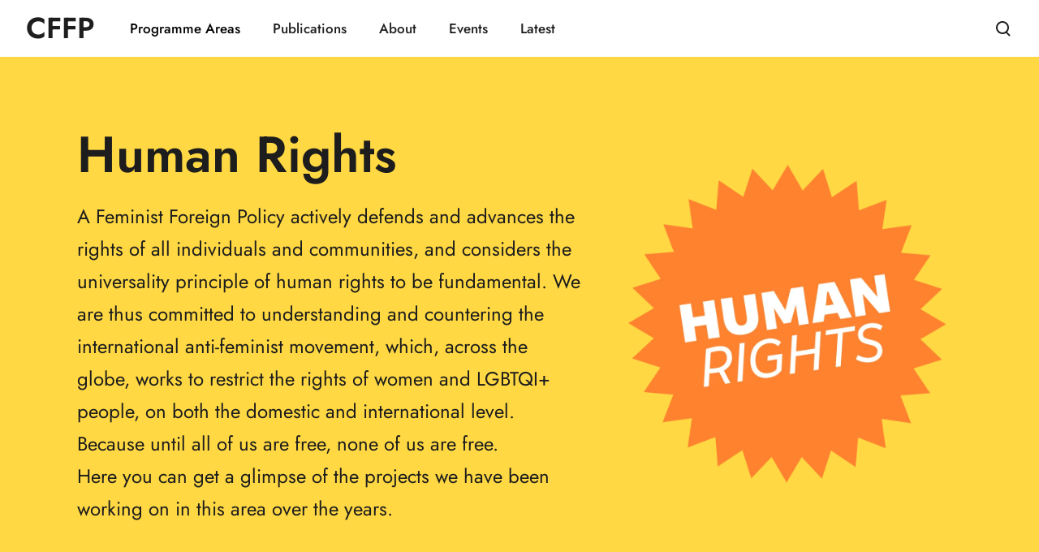

--- FILE ---
content_type: text/css
request_url: https://centreforfeministforeignpolicy.org/wordpress/wp-content/uploads/elementor/css/post-458.css?ver=1750776514
body_size: 521
content:
.elementor-kit-458{--e-global-color-primary:#FFD843;--e-global-color-secondary:#3E3E3E;--e-global-color-text:#1D1D1D;--e-global-color-accent:#FF5757;--e-global-color-0af7006:#FF914D;--e-global-color-3bfec6b:#FFD843;--e-global-color-197e82b:#FFD843;--e-global-color-aa2ddc5:#B3B3B3;--e-global-typography-primary-font-family:"Jost";--e-global-typography-primary-font-weight:600;--e-global-typography-secondary-font-family:"Jost";--e-global-typography-secondary-font-weight:400;--e-global-typography-text-font-family:"Jost";--e-global-typography-text-font-weight:400;--e-global-typography-accent-font-family:"Jost";--e-global-typography-accent-font-weight:500;--e-global-typography-630f2e4-font-size:1.3em;--e-global-typography-630f2e4-line-height:1.4em;color:#1D1D1D;font-family:"Jost", Sans-serif;line-height:1.5em;}.elementor-kit-458 button,.elementor-kit-458 input[type="button"],.elementor-kit-458 input[type="submit"],.elementor-kit-458 .elementor-button{background-color:var( --e-global-color-primary );font-family:var( --e-global-typography-primary-font-family ), Sans-serif;font-weight:var( --e-global-typography-primary-font-weight );color:var( --e-global-color-text );}.elementor-kit-458 e-page-transition{background-color:#FFBC7D;}.elementor-kit-458 a{color:var( --e-global-color-secondary );font-family:"Jost", Sans-serif;}.elementor-kit-458 h1{color:var( --e-global-color-text );font-family:"Jost", Sans-serif;}.elementor-kit-458 h2{color:var( --e-global-color-text );font-family:"Jost", Sans-serif;}.elementor-kit-458 h3{color:var( --e-global-color-text );font-family:"Jost", Sans-serif;}.elementor-kit-458 h4{color:var( --e-global-color-text );font-family:"Jost", Sans-serif;}.elementor-kit-458 h5{color:var( --e-global-color-text );font-family:"Jost", Sans-serif;}.elementor-kit-458 h6{color:var( --e-global-color-text );font-family:"Jost", Sans-serif;font-weight:600;}.elementor-section.elementor-section-boxed > .elementor-container{max-width:1140px;}.e-con{--container-max-width:1140px;}.elementor-widget:not(:last-child){margin-block-end:20px;}.elementor-element{--widgets-spacing:20px 20px;--widgets-spacing-row:20px;--widgets-spacing-column:20px;}{}h1.entry-title{display:var(--page-title-display);}@media(max-width:1024px){.elementor-section.elementor-section-boxed > .elementor-container{max-width:1024px;}.e-con{--container-max-width:1024px;}}@media(max-width:767px){.elementor-section.elementor-section-boxed > .elementor-container{max-width:767px;}.e-con{--container-max-width:767px;}}

--- FILE ---
content_type: text/css
request_url: https://centreforfeministforeignpolicy.org/wordpress/wp-content/uploads/elementor/css/post-2334.css?ver=1750790071
body_size: 1707
content:
.elementor-2334 .elementor-element.elementor-element-43b53a0f:not(.elementor-motion-effects-element-type-background), .elementor-2334 .elementor-element.elementor-element-43b53a0f > .elementor-motion-effects-container > .elementor-motion-effects-layer{background-color:var( --e-global-color-primary );}.elementor-2334 .elementor-element.elementor-element-43b53a0f{transition:background 0.3s, border 0.3s, border-radius 0.3s, box-shadow 0.3s;margin-top:40px;margin-bottom:0px;padding:0px 55px 0px 55px;}.elementor-2334 .elementor-element.elementor-element-43b53a0f > .elementor-background-overlay{transition:background 0.3s, border-radius 0.3s, opacity 0.3s;}.elementor-2334 .elementor-element.elementor-element-1f0d8200 > .elementor-container > .elementor-column > .elementor-widget-wrap{align-content:center;align-items:center;}.elementor-2334 .elementor-element.elementor-element-7ea1dcac:not(.elementor-motion-effects-element-type-background) > .elementor-widget-wrap, .elementor-2334 .elementor-element.elementor-element-7ea1dcac > .elementor-widget-wrap > .elementor-motion-effects-container > .elementor-motion-effects-layer{background-color:var( --e-global-color-primary );}.elementor-2334 .elementor-element.elementor-element-7ea1dcac.elementor-column > .elementor-widget-wrap{justify-content:center;}.elementor-2334 .elementor-element.elementor-element-7ea1dcac > .elementor-element-populated{transition:background 0.3s, border 0.3s, border-radius 0.3s, box-shadow 0.3s;padding:0px 40px 0px 40px;}.elementor-2334 .elementor-element.elementor-element-7ea1dcac > .elementor-element-populated > .elementor-background-overlay{transition:background 0.3s, border-radius 0.3s, opacity 0.3s;}.elementor-2334 .elementor-element.elementor-element-357cd77a > .elementor-widget-container{margin:0px 0px 0px 0px;}.elementor-2334 .elementor-element.elementor-element-27028e54 > .elementor-widget-container{margin:0% 0% 0% 0%;}.elementor-2334 .elementor-element.elementor-element-7856f575:not(.elementor-motion-effects-element-type-background) > .elementor-widget-wrap, .elementor-2334 .elementor-element.elementor-element-7856f575 > .elementor-widget-wrap > .elementor-motion-effects-container > .elementor-motion-effects-layer{background-color:var( --e-global-color-primary );}.elementor-bc-flex-widget .elementor-2334 .elementor-element.elementor-element-7856f575.elementor-column .elementor-widget-wrap{align-items:center;}.elementor-2334 .elementor-element.elementor-element-7856f575.elementor-column.elementor-element[data-element_type="column"] > .elementor-widget-wrap.elementor-element-populated{align-content:center;align-items:center;}.elementor-2334 .elementor-element.elementor-element-7856f575.elementor-column > .elementor-widget-wrap{justify-content:center;}.elementor-2334 .elementor-element.elementor-element-7856f575 > .elementor-element-populated{transition:background 0.3s, border 0.3s, border-radius 0.3s, box-shadow 0.3s;padding:0px 40px 0px 0px;}.elementor-2334 .elementor-element.elementor-element-7856f575 > .elementor-element-populated > .elementor-background-overlay{transition:background 0.3s, border-radius 0.3s, opacity 0.3s;}.elementor-widget-image .widget-image-caption{color:var( --e-global-color-text );font-family:var( --e-global-typography-text-font-family ), Sans-serif;font-weight:var( --e-global-typography-text-font-weight );}.elementor-2334 .elementor-element.elementor-element-4c0fd834 > .elementor-widget-container{margin:0px 0px 0px 0px;padding:0px 0px 0px 0px;}.elementor-2334 .elementor-element.elementor-element-22145ec{margin-top:100px;margin-bottom:20px;padding:0px 0px 0px 0px;}.elementor-2334 .elementor-element.elementor-element-5b448e6 > .elementor-widget-container{margin:0% 50% 0% 0%;padding:100px 0px 40px 0px;}.elementor-2334 .elementor-element.elementor-element-82713ff{--display:flex;}.elementor-widget-divider{--divider-color:var( --e-global-color-secondary );}.elementor-widget-divider .elementor-divider__text{color:var( --e-global-color-secondary );font-family:var( --e-global-typography-secondary-font-family ), Sans-serif;font-weight:var( --e-global-typography-secondary-font-weight );}.elementor-widget-divider.elementor-view-stacked .elementor-icon{background-color:var( --e-global-color-secondary );}.elementor-widget-divider.elementor-view-framed .elementor-icon, .elementor-widget-divider.elementor-view-default .elementor-icon{color:var( --e-global-color-secondary );border-color:var( --e-global-color-secondary );}.elementor-widget-divider.elementor-view-framed .elementor-icon, .elementor-widget-divider.elementor-view-default .elementor-icon svg{fill:var( --e-global-color-secondary );}.elementor-2334 .elementor-element.elementor-element-8ab531c{--divider-border-style:solid;--divider-color:#E9E9E9;--divider-border-width:1.9px;}.elementor-2334 .elementor-element.elementor-element-8ab531c .elementor-divider-separator{width:100%;}.elementor-2334 .elementor-element.elementor-element-8ab531c .elementor-divider{padding-block-start:15px;padding-block-end:15px;}.elementor-2334 .elementor-element.elementor-element-23f3f35{--divider-border-style:solid;--divider-color:#E9E9E9;--divider-border-width:1.9px;}.elementor-2334 .elementor-element.elementor-element-23f3f35 .elementor-divider-separator{width:100%;}.elementor-2334 .elementor-element.elementor-element-23f3f35 .elementor-divider{padding-block-start:15px;padding-block-end:15px;}.elementor-2334 .elementor-element.elementor-element-93af064{--divider-border-style:solid;--divider-color:#E9E9E9;--divider-border-width:1.9px;}.elementor-2334 .elementor-element.elementor-element-93af064 .elementor-divider-separator{width:100%;}.elementor-2334 .elementor-element.elementor-element-93af064 .elementor-divider{padding-block-start:15px;padding-block-end:15px;}.elementor-2334 .elementor-element.elementor-element-ea992fb{--divider-border-style:solid;--divider-color:#E9E9E9;--divider-border-width:1.9px;}.elementor-2334 .elementor-element.elementor-element-ea992fb .elementor-divider-separator{width:100%;}.elementor-2334 .elementor-element.elementor-element-ea992fb .elementor-divider{padding-block-start:15px;padding-block-end:15px;}.elementor-2334 .elementor-element.elementor-element-b1ba651{--divider-border-style:solid;--divider-color:#E9E9E9;--divider-border-width:1.9px;}.elementor-2334 .elementor-element.elementor-element-b1ba651 .elementor-divider-separator{width:100%;}.elementor-2334 .elementor-element.elementor-element-b1ba651 .elementor-divider{padding-block-start:15px;padding-block-end:15px;}.elementor-2334 .elementor-element.elementor-element-40793d3 > .elementor-widget-container{margin:0% 50% 0% 0%;padding:100px 0px 40px 0px;}.elementor-2334 .elementor-element.elementor-element-63bb8ccf{padding:120px 0px 120px 0px;}.elementor-2334 .elementor-element.elementor-element-7f0ab635 > .elementor-widget-wrap > .elementor-widget:not(.elementor-widget__width-auto):not(.elementor-widget__width-initial):not(:last-child):not(.elementor-absolute){margin-bottom:12px;}.elementor-2334 .elementor-element.elementor-element-4b8dc3d2 > .elementor-widget-container{padding:0px 0px 60px 0px;}.elementor-2334 .elementor-element.elementor-element-5b6ce8af:not(.elementor-motion-effects-element-type-background), .elementor-2334 .elementor-element.elementor-element-5b6ce8af > .elementor-motion-effects-container > .elementor-motion-effects-layer{background-color:var( --e-global-color-text );}.elementor-2334 .elementor-element.elementor-element-5b6ce8af{transition:background 0.3s, border 0.3s, border-radius 0.3s, box-shadow 0.3s;padding:120px 0px 120px 0px;}.elementor-2334 .elementor-element.elementor-element-5b6ce8af > .elementor-background-overlay{transition:background 0.3s, border-radius 0.3s, opacity 0.3s;}.elementor-2334 .elementor-element.elementor-element-68ec18d4 > .elementor-container > .elementor-column > .elementor-widget-wrap{align-content:center;align-items:center;}.elementor-2334 .elementor-element.elementor-element-68ec18d4:not(.elementor-motion-effects-element-type-background), .elementor-2334 .elementor-element.elementor-element-68ec18d4 > .elementor-motion-effects-container > .elementor-motion-effects-layer{background-color:var( --e-global-color-primary );}.elementor-2334 .elementor-element.elementor-element-68ec18d4{transition:background 0.3s, border 0.3s, border-radius 0.3s, box-shadow 0.3s;padding:120px 0px 120px 0px;}.elementor-2334 .elementor-element.elementor-element-68ec18d4 > .elementor-background-overlay{transition:background 0.3s, border-radius 0.3s, opacity 0.3s;}.elementor-2334 .elementor-element.elementor-element-5b48d632 > .elementor-element-populated{padding:0% 10% 0% 0%;}.elementor-widget-text-editor{color:var( --e-global-color-text );font-family:var( --e-global-typography-text-font-family ), Sans-serif;font-weight:var( --e-global-typography-text-font-weight );}.elementor-widget-text-editor.elementor-drop-cap-view-stacked .elementor-drop-cap{background-color:var( --e-global-color-primary );}.elementor-widget-text-editor.elementor-drop-cap-view-framed .elementor-drop-cap, .elementor-widget-text-editor.elementor-drop-cap-view-default .elementor-drop-cap{color:var( --e-global-color-primary );border-color:var( --e-global-color-primary );}.elementor-2334 .elementor-element.elementor-element-79688bb5{color:#000000;}.elementor-widget-button .elementor-button{background-color:var( --e-global-color-accent );font-family:var( --e-global-typography-accent-font-family ), Sans-serif;font-weight:var( --e-global-typography-accent-font-weight );}.elementor-2334 .elementor-element.elementor-element-7698a4d3 .elementor-button{background-color:var( --e-global-color-text );fill:var( --e-global-color-primary );color:var( --e-global-color-primary );border-radius:0px 0px 0px 0px;padding:20px 20px 20px 20px;}.elementor-2334 .elementor-element.elementor-element-7698a4d3 > .elementor-widget-container{margin:20px 0px 0px 0px;}.elementor-2334 .elementor-element.elementor-element-6c926954 > .elementor-element-populated{padding:0px 0px 0px 20px;}.elementor-2334 .elementor-element.elementor-element-658c49e{--display:flex;}@media(min-width:768px){.elementor-2334 .elementor-element.elementor-element-161b241d{width:100%;}.elementor-2334 .elementor-element.elementor-element-7ea1dcac{width:60%;}.elementor-2334 .elementor-element.elementor-element-7856f575{width:40%;}}@media(max-width:1024px){.elementor-2334 .elementor-element.elementor-element-43b53a0f{margin-top:0px;margin-bottom:0px;padding:0px 20px 0px 0px;}.elementor-2334 .elementor-element.elementor-element-7856f575 > .elementor-element-populated{padding:0px 0px 0px 0px;}.elementor-2334 .elementor-element.elementor-element-68ec18d4{padding:0px 15px 0px 15px;}}@media(max-width:767px){.elementor-2334 .elementor-element.elementor-element-43b53a0f{margin-top:0px;margin-bottom:0px;padding:20px 0px 20px 0px;}.elementor-2334 .elementor-element.elementor-element-161b241d{width:100%;}.elementor-2334 .elementor-element.elementor-element-161b241d > .elementor-element-populated{margin:0px 0px 0px 0px;--e-column-margin-right:0px;--e-column-margin-left:0px;padding:0px 0px 0px 0px;}.elementor-2334 .elementor-element.elementor-element-1f0d8200{padding:0px 0px 0px 0px;}.elementor-2334 .elementor-element.elementor-element-7ea1dcac > .elementor-element-populated{padding:5% 5% 5% 5%;}.elementor-2334 .elementor-element.elementor-element-27028e54 > .elementor-widget-container{margin:0px 0px 020px 0px;}.elementor-2334 .elementor-element.elementor-element-7856f575:not(.elementor-motion-effects-element-type-background) > .elementor-widget-wrap, .elementor-2334 .elementor-element.elementor-element-7856f575 > .elementor-widget-wrap > .elementor-motion-effects-container > .elementor-motion-effects-layer{background-image:url("https://centreforfeministforeignpolicy.org/wordpress/wp-content/uploads/2022/09/feminist-foreign-policy-1.jpg");}.elementor-2334 .elementor-element.elementor-element-7856f575 > .elementor-element-populated{padding:5% 5% 5% 5%;}.elementor-2334 .elementor-element.elementor-element-5b448e6 > .elementor-widget-container{margin:0px 0px 020px 0px;}.elementor-2334 .elementor-element.elementor-element-40793d3 > .elementor-widget-container{margin:0px 0px 020px 0px;}.elementor-2334 .elementor-element.elementor-element-63bb8ccf{padding:60px 0px 60px 0px;}.elementor-2334 .elementor-element.elementor-element-68ec18d4{padding:60px 15px 20px 15px;}.elementor-2334 .elementor-element.elementor-element-6c926954 > .elementor-element-populated{padding:0px 0px 0px 0px;}}

--- FILE ---
content_type: text/css
request_url: https://centreforfeministforeignpolicy.org/wordpress/wp-content/plugins/personio-integration-light/blocks/list/build/style-index.css?ver=4.1.0
body_size: 793
content:
.personio-position-filter-linklist,.personio-position-filter-select{display:flex;flex-direction:row}.personio-position-filter-linklist legend,.personio-position-filter-select legend{display:inline-block;font-weight:700;margin-right:1.4em;padding:0;width:auto}.personio-position-filter-linklist>a,.personio-position-filter-linklist>div,.personio-position-filter-select>div{cursor:pointer;display:inline-block;margin:0 1.4em 0 0;position:relative;z-index:1}.personio-position-filter-linklist>div ul{background-color:#fff;display:none;left:0;margin:0;padding:0;position:absolute;top:100%;z-index:10}.personio-position-filter-linklist>div li{line-height:2;list-style:none;margin:0;padding:0 4px;white-space:nowrap}.personio-position-filter-linklist>div:hover ul,.personio-position-filter-select label{display:block}.personio-integration-archive-listing{padding:0}.personio-integration-archive-listing li{list-style:none}


--- FILE ---
content_type: text/css
request_url: https://centreforfeministforeignpolicy.org/wordpress/wp-content/uploads/omgf/google-fonts-1/google-fonts-1.css?ver=1681457639
body_size: 545
content:
/**
 * Auto Generated by OMGF
 * @author: Daan van den Bergh
 * @url: https://daan.dev
 */

@font-face {
    font-family: 'Jost';
    font-style: italic;
    font-weight: 100;
    font-display: swap;
    src:     url('//centreforfeministforeignpolicy.org/wordpress/wp-content/uploads/omgf/google-fonts-1/jost-italic-latin-ext.woff2') format('woff2');
    unicode-range: U+0100-02AF, U+1E00-1EFF, U+2020, U+20A0-20AB, U+20AD-20CF, U+2113, U+2C60-2C7F, U+A720-A7FF;
}
@font-face {
    font-family: 'Jost';
    font-style: italic;
    font-weight: 100;
    font-display: swap;
    src:     url('//centreforfeministforeignpolicy.org/wordpress/wp-content/uploads/omgf/google-fonts-1/jost-italic-latin.woff2') format('woff2');
    unicode-range: U+0000-00FF, U+0131, U+0152-0153, U+02BB-02BC, U+02C6, U+02DA, U+02DC, U+2000-206F, U+2074, U+20AC, U+2122, U+2191, U+2193, U+2212, U+2215, U+FEFF, U+FFFD;
}
@font-face {
    font-family: 'Jost';
    font-style: italic;
    font-weight: 200;
    font-display: swap;
    src:     url('//centreforfeministforeignpolicy.org/wordpress/wp-content/uploads/omgf/google-fonts-1/jost-italic-latin-ext.woff2') format('woff2');
    unicode-range: U+0100-02AF, U+1E00-1EFF, U+2020, U+20A0-20AB, U+20AD-20CF, U+2113, U+2C60-2C7F, U+A720-A7FF;
}
@font-face {
    font-family: 'Jost';
    font-style: italic;
    font-weight: 200;
    font-display: swap;
    src:     url('//centreforfeministforeignpolicy.org/wordpress/wp-content/uploads/omgf/google-fonts-1/jost-italic-latin.woff2') format('woff2');
    unicode-range: U+0000-00FF, U+0131, U+0152-0153, U+02BB-02BC, U+02C6, U+02DA, U+02DC, U+2000-206F, U+2074, U+20AC, U+2122, U+2191, U+2193, U+2212, U+2215, U+FEFF, U+FFFD;
}
@font-face {
    font-family: 'Jost';
    font-style: italic;
    font-weight: 300;
    font-display: swap;
    src:     url('//centreforfeministforeignpolicy.org/wordpress/wp-content/uploads/omgf/google-fonts-1/jost-italic-latin-ext.woff2') format('woff2');
    unicode-range: U+0100-02AF, U+1E00-1EFF, U+2020, U+20A0-20AB, U+20AD-20CF, U+2113, U+2C60-2C7F, U+A720-A7FF;
}
@font-face {
    font-family: 'Jost';
    font-style: italic;
    font-weight: 300;
    font-display: swap;
    src:     url('//centreforfeministforeignpolicy.org/wordpress/wp-content/uploads/omgf/google-fonts-1/jost-italic-latin.woff2') format('woff2');
    unicode-range: U+0000-00FF, U+0131, U+0152-0153, U+02BB-02BC, U+02C6, U+02DA, U+02DC, U+2000-206F, U+2074, U+20AC, U+2122, U+2191, U+2193, U+2212, U+2215, U+FEFF, U+FFFD;
}
@font-face {
    font-family: 'Jost';
    font-style: italic;
    font-weight: 400;
    font-display: swap;
    src:     url('//centreforfeministforeignpolicy.org/wordpress/wp-content/uploads/omgf/google-fonts-1/jost-italic-latin-ext.woff2') format('woff2');
    unicode-range: U+0100-02AF, U+1E00-1EFF, U+2020, U+20A0-20AB, U+20AD-20CF, U+2113, U+2C60-2C7F, U+A720-A7FF;
}
@font-face {
    font-family: 'Jost';
    font-style: italic;
    font-weight: 400;
    font-display: swap;
    src:     url('//centreforfeministforeignpolicy.org/wordpress/wp-content/uploads/omgf/google-fonts-1/jost-italic-latin.woff2') format('woff2');
    unicode-range: U+0000-00FF, U+0131, U+0152-0153, U+02BB-02BC, U+02C6, U+02DA, U+02DC, U+2000-206F, U+2074, U+20AC, U+2122, U+2191, U+2193, U+2212, U+2215, U+FEFF, U+FFFD;
}
@font-face {
    font-family: 'Jost';
    font-style: italic;
    font-weight: 500;
    font-display: swap;
    src:     url('//centreforfeministforeignpolicy.org/wordpress/wp-content/uploads/omgf/google-fonts-1/jost-italic-latin-ext.woff2') format('woff2');
    unicode-range: U+0100-02AF, U+1E00-1EFF, U+2020, U+20A0-20AB, U+20AD-20CF, U+2113, U+2C60-2C7F, U+A720-A7FF;
}
@font-face {
    font-family: 'Jost';
    font-style: italic;
    font-weight: 500;
    font-display: swap;
    src:     url('//centreforfeministforeignpolicy.org/wordpress/wp-content/uploads/omgf/google-fonts-1/jost-italic-latin.woff2') format('woff2');
    unicode-range: U+0000-00FF, U+0131, U+0152-0153, U+02BB-02BC, U+02C6, U+02DA, U+02DC, U+2000-206F, U+2074, U+20AC, U+2122, U+2191, U+2193, U+2212, U+2215, U+FEFF, U+FFFD;
}
@font-face {
    font-family: 'Jost';
    font-style: italic;
    font-weight: 600;
    font-display: swap;
    src:     url('//centreforfeministforeignpolicy.org/wordpress/wp-content/uploads/omgf/google-fonts-1/jost-italic-latin-ext.woff2') format('woff2');
    unicode-range: U+0100-02AF, U+1E00-1EFF, U+2020, U+20A0-20AB, U+20AD-20CF, U+2113, U+2C60-2C7F, U+A720-A7FF;
}
@font-face {
    font-family: 'Jost';
    font-style: italic;
    font-weight: 600;
    font-display: swap;
    src:     url('//centreforfeministforeignpolicy.org/wordpress/wp-content/uploads/omgf/google-fonts-1/jost-italic-latin.woff2') format('woff2');
    unicode-range: U+0000-00FF, U+0131, U+0152-0153, U+02BB-02BC, U+02C6, U+02DA, U+02DC, U+2000-206F, U+2074, U+20AC, U+2122, U+2191, U+2193, U+2212, U+2215, U+FEFF, U+FFFD;
}
@font-face {
    font-family: 'Jost';
    font-style: italic;
    font-weight: 700;
    font-display: swap;
    src:     url('//centreforfeministforeignpolicy.org/wordpress/wp-content/uploads/omgf/google-fonts-1/jost-italic-latin-ext.woff2') format('woff2');
    unicode-range: U+0100-02AF, U+1E00-1EFF, U+2020, U+20A0-20AB, U+20AD-20CF, U+2113, U+2C60-2C7F, U+A720-A7FF;
}
@font-face {
    font-family: 'Jost';
    font-style: italic;
    font-weight: 700;
    font-display: swap;
    src:     url('//centreforfeministforeignpolicy.org/wordpress/wp-content/uploads/omgf/google-fonts-1/jost-italic-latin.woff2') format('woff2');
    unicode-range: U+0000-00FF, U+0131, U+0152-0153, U+02BB-02BC, U+02C6, U+02DA, U+02DC, U+2000-206F, U+2074, U+20AC, U+2122, U+2191, U+2193, U+2212, U+2215, U+FEFF, U+FFFD;
}
@font-face {
    font-family: 'Jost';
    font-style: italic;
    font-weight: 800;
    font-display: swap;
    src:     url('//centreforfeministforeignpolicy.org/wordpress/wp-content/uploads/omgf/google-fonts-1/jost-italic-latin-ext.woff2') format('woff2');
    unicode-range: U+0100-02AF, U+1E00-1EFF, U+2020, U+20A0-20AB, U+20AD-20CF, U+2113, U+2C60-2C7F, U+A720-A7FF;
}
@font-face {
    font-family: 'Jost';
    font-style: italic;
    font-weight: 800;
    font-display: swap;
    src:     url('//centreforfeministforeignpolicy.org/wordpress/wp-content/uploads/omgf/google-fonts-1/jost-italic-latin.woff2') format('woff2');
    unicode-range: U+0000-00FF, U+0131, U+0152-0153, U+02BB-02BC, U+02C6, U+02DA, U+02DC, U+2000-206F, U+2074, U+20AC, U+2122, U+2191, U+2193, U+2212, U+2215, U+FEFF, U+FFFD;
}
@font-face {
    font-family: 'Jost';
    font-style: italic;
    font-weight: 900;
    font-display: swap;
    src:     url('//centreforfeministforeignpolicy.org/wordpress/wp-content/uploads/omgf/google-fonts-1/jost-italic-latin-ext.woff2') format('woff2');
    unicode-range: U+0100-02AF, U+1E00-1EFF, U+2020, U+20A0-20AB, U+20AD-20CF, U+2113, U+2C60-2C7F, U+A720-A7FF;
}
@font-face {
    font-family: 'Jost';
    font-style: italic;
    font-weight: 900;
    font-display: swap;
    src:     url('//centreforfeministforeignpolicy.org/wordpress/wp-content/uploads/omgf/google-fonts-1/jost-italic-latin.woff2') format('woff2');
    unicode-range: U+0000-00FF, U+0131, U+0152-0153, U+02BB-02BC, U+02C6, U+02DA, U+02DC, U+2000-206F, U+2074, U+20AC, U+2122, U+2191, U+2193, U+2212, U+2215, U+FEFF, U+FFFD;
}
@font-face {
    font-family: 'Jost';
    font-style: normal;
    font-weight: 100;
    font-display: swap;
    src:     url('//centreforfeministforeignpolicy.org/wordpress/wp-content/uploads/omgf/google-fonts-1/jost-normal-latin-ext.woff2') format('woff2');
    unicode-range: U+0100-02AF, U+1E00-1EFF, U+2020, U+20A0-20AB, U+20AD-20CF, U+2113, U+2C60-2C7F, U+A720-A7FF;
}
@font-face {
    font-family: 'Jost';
    font-style: normal;
    font-weight: 100;
    font-display: swap;
    src:     url('//centreforfeministforeignpolicy.org/wordpress/wp-content/uploads/omgf/google-fonts-1/jost-normal-latin.woff2') format('woff2');
    unicode-range: U+0000-00FF, U+0131, U+0152-0153, U+02BB-02BC, U+02C6, U+02DA, U+02DC, U+2000-206F, U+2074, U+20AC, U+2122, U+2191, U+2193, U+2212, U+2215, U+FEFF, U+FFFD;
}
@font-face {
    font-family: 'Jost';
    font-style: normal;
    font-weight: 200;
    font-display: swap;
    src:     url('//centreforfeministforeignpolicy.org/wordpress/wp-content/uploads/omgf/google-fonts-1/jost-normal-latin-ext.woff2') format('woff2');
    unicode-range: U+0100-02AF, U+1E00-1EFF, U+2020, U+20A0-20AB, U+20AD-20CF, U+2113, U+2C60-2C7F, U+A720-A7FF;
}
@font-face {
    font-family: 'Jost';
    font-style: normal;
    font-weight: 200;
    font-display: swap;
    src:     url('//centreforfeministforeignpolicy.org/wordpress/wp-content/uploads/omgf/google-fonts-1/jost-normal-latin.woff2') format('woff2');
    unicode-range: U+0000-00FF, U+0131, U+0152-0153, U+02BB-02BC, U+02C6, U+02DA, U+02DC, U+2000-206F, U+2074, U+20AC, U+2122, U+2191, U+2193, U+2212, U+2215, U+FEFF, U+FFFD;
}
@font-face {
    font-family: 'Jost';
    font-style: normal;
    font-weight: 300;
    font-display: swap;
    src:     url('//centreforfeministforeignpolicy.org/wordpress/wp-content/uploads/omgf/google-fonts-1/jost-normal-latin-ext.woff2') format('woff2');
    unicode-range: U+0100-02AF, U+1E00-1EFF, U+2020, U+20A0-20AB, U+20AD-20CF, U+2113, U+2C60-2C7F, U+A720-A7FF;
}
@font-face {
    font-family: 'Jost';
    font-style: normal;
    font-weight: 300;
    font-display: swap;
    src:     url('//centreforfeministforeignpolicy.org/wordpress/wp-content/uploads/omgf/google-fonts-1/jost-normal-latin.woff2') format('woff2');
    unicode-range: U+0000-00FF, U+0131, U+0152-0153, U+02BB-02BC, U+02C6, U+02DA, U+02DC, U+2000-206F, U+2074, U+20AC, U+2122, U+2191, U+2193, U+2212, U+2215, U+FEFF, U+FFFD;
}
@font-face {
    font-family: 'Jost';
    font-style: normal;
    font-weight: 400;
    font-display: swap;
    src:     url('//centreforfeministforeignpolicy.org/wordpress/wp-content/uploads/omgf/google-fonts-1/jost-normal-latin-ext.woff2') format('woff2');
    unicode-range: U+0100-02AF, U+1E00-1EFF, U+2020, U+20A0-20AB, U+20AD-20CF, U+2113, U+2C60-2C7F, U+A720-A7FF;
}
@font-face {
    font-family: 'Jost';
    font-style: normal;
    font-weight: 400;
    font-display: swap;
    src:     url('//centreforfeministforeignpolicy.org/wordpress/wp-content/uploads/omgf/google-fonts-1/jost-normal-latin.woff2') format('woff2');
    unicode-range: U+0000-00FF, U+0131, U+0152-0153, U+02BB-02BC, U+02C6, U+02DA, U+02DC, U+2000-206F, U+2074, U+20AC, U+2122, U+2191, U+2193, U+2212, U+2215, U+FEFF, U+FFFD;
}
@font-face {
    font-family: 'Jost';
    font-style: normal;
    font-weight: 500;
    font-display: swap;
    src:     url('//centreforfeministforeignpolicy.org/wordpress/wp-content/uploads/omgf/google-fonts-1/jost-normal-latin-ext.woff2') format('woff2');
    unicode-range: U+0100-02AF, U+1E00-1EFF, U+2020, U+20A0-20AB, U+20AD-20CF, U+2113, U+2C60-2C7F, U+A720-A7FF;
}
@font-face {
    font-family: 'Jost';
    font-style: normal;
    font-weight: 500;
    font-display: swap;
    src:     url('//centreforfeministforeignpolicy.org/wordpress/wp-content/uploads/omgf/google-fonts-1/jost-normal-latin.woff2') format('woff2');
    unicode-range: U+0000-00FF, U+0131, U+0152-0153, U+02BB-02BC, U+02C6, U+02DA, U+02DC, U+2000-206F, U+2074, U+20AC, U+2122, U+2191, U+2193, U+2212, U+2215, U+FEFF, U+FFFD;
}
@font-face {
    font-family: 'Jost';
    font-style: normal;
    font-weight: 600;
    font-display: swap;
    src:     url('//centreforfeministforeignpolicy.org/wordpress/wp-content/uploads/omgf/google-fonts-1/jost-normal-latin-ext.woff2') format('woff2');
    unicode-range: U+0100-02AF, U+1E00-1EFF, U+2020, U+20A0-20AB, U+20AD-20CF, U+2113, U+2C60-2C7F, U+A720-A7FF;
}
@font-face {
    font-family: 'Jost';
    font-style: normal;
    font-weight: 600;
    font-display: swap;
    src:     url('//centreforfeministforeignpolicy.org/wordpress/wp-content/uploads/omgf/google-fonts-1/jost-normal-latin.woff2') format('woff2');
    unicode-range: U+0000-00FF, U+0131, U+0152-0153, U+02BB-02BC, U+02C6, U+02DA, U+02DC, U+2000-206F, U+2074, U+20AC, U+2122, U+2191, U+2193, U+2212, U+2215, U+FEFF, U+FFFD;
}
@font-face {
    font-family: 'Jost';
    font-style: normal;
    font-weight: 700;
    font-display: swap;
    src:     url('//centreforfeministforeignpolicy.org/wordpress/wp-content/uploads/omgf/google-fonts-1/jost-normal-latin-ext.woff2') format('woff2');
    unicode-range: U+0100-02AF, U+1E00-1EFF, U+2020, U+20A0-20AB, U+20AD-20CF, U+2113, U+2C60-2C7F, U+A720-A7FF;
}
@font-face {
    font-family: 'Jost';
    font-style: normal;
    font-weight: 700;
    font-display: swap;
    src:     url('//centreforfeministforeignpolicy.org/wordpress/wp-content/uploads/omgf/google-fonts-1/jost-normal-latin.woff2') format('woff2');
    unicode-range: U+0000-00FF, U+0131, U+0152-0153, U+02BB-02BC, U+02C6, U+02DA, U+02DC, U+2000-206F, U+2074, U+20AC, U+2122, U+2191, U+2193, U+2212, U+2215, U+FEFF, U+FFFD;
}
@font-face {
    font-family: 'Jost';
    font-style: normal;
    font-weight: 800;
    font-display: swap;
    src:     url('//centreforfeministforeignpolicy.org/wordpress/wp-content/uploads/omgf/google-fonts-1/jost-normal-latin-ext.woff2') format('woff2');
    unicode-range: U+0100-02AF, U+1E00-1EFF, U+2020, U+20A0-20AB, U+20AD-20CF, U+2113, U+2C60-2C7F, U+A720-A7FF;
}
@font-face {
    font-family: 'Jost';
    font-style: normal;
    font-weight: 800;
    font-display: swap;
    src:     url('//centreforfeministforeignpolicy.org/wordpress/wp-content/uploads/omgf/google-fonts-1/jost-normal-latin.woff2') format('woff2');
    unicode-range: U+0000-00FF, U+0131, U+0152-0153, U+02BB-02BC, U+02C6, U+02DA, U+02DC, U+2000-206F, U+2074, U+20AC, U+2122, U+2191, U+2193, U+2212, U+2215, U+FEFF, U+FFFD;
}
@font-face {
    font-family: 'Jost';
    font-style: normal;
    font-weight: 900;
    font-display: swap;
    src:     url('//centreforfeministforeignpolicy.org/wordpress/wp-content/uploads/omgf/google-fonts-1/jost-normal-latin-ext.woff2') format('woff2');
    unicode-range: U+0100-02AF, U+1E00-1EFF, U+2020, U+20A0-20AB, U+20AD-20CF, U+2113, U+2C60-2C7F, U+A720-A7FF;
}
@font-face {
    font-family: 'Jost';
    font-style: normal;
    font-weight: 900;
    font-display: swap;
    src:     url('//centreforfeministforeignpolicy.org/wordpress/wp-content/uploads/omgf/google-fonts-1/jost-normal-latin.woff2') format('woff2');
    unicode-range: U+0000-00FF, U+0131, U+0152-0153, U+02BB-02BC, U+02C6, U+02DA, U+02DC, U+2000-206F, U+2074, U+20AC, U+2122, U+2191, U+2193, U+2212, U+2215, U+FEFF, U+FFFD;
}


--- FILE ---
content_type: application/x-javascript; charset=utf-8
request_url: https://consent.cookiebot.com/27d7724d-261d-4399-b89e-0120bbfd48a7/cc.js?renew=false&referer=centreforfeministforeignpolicy.org&dnt=false&init=false
body_size: 229
content:
if(console){var cookiedomainwarning='Error: The domain CENTREFORFEMINISTFOREIGNPOLICY.ORG is not authorized to show the cookie banner for domain group ID 27d7724d-261d-4399-b89e-0120bbfd48a7. Please add it to the domain group in the Cookiebot Manager to authorize the domain.';if(typeof console.warn === 'function'){console.warn(cookiedomainwarning)}else{console.log(cookiedomainwarning)}};